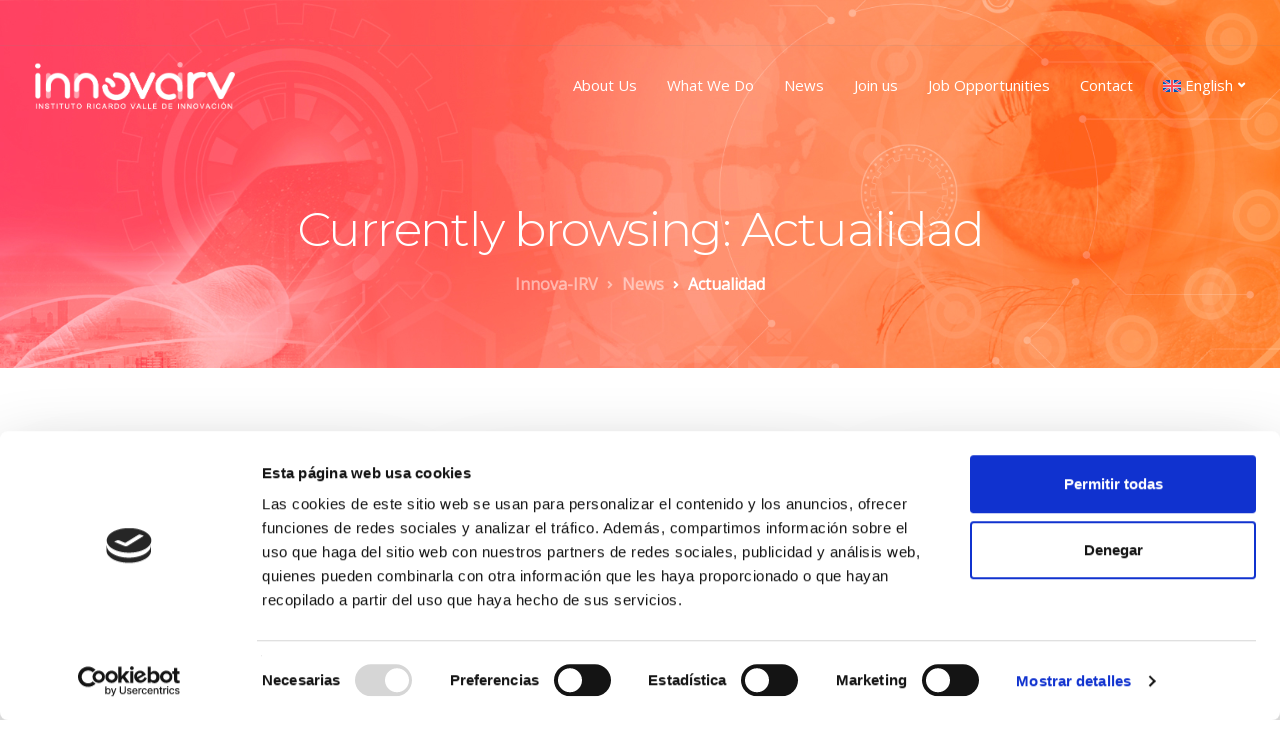

--- FILE ---
content_type: text/html; charset=utf-8
request_url: https://www.google.com/recaptcha/api2/anchor?ar=1&k=6LeJuX0kAAAAAEig5mhuKqIn0w-nCXu475wh557c&co=aHR0cHM6Ly9pbm5vdmFpcnYuY29tOjQ0Mw..&hl=en&v=PoyoqOPhxBO7pBk68S4YbpHZ&size=normal&anchor-ms=20000&execute-ms=30000&cb=lxf4asiw7brj
body_size: 49278
content:
<!DOCTYPE HTML><html dir="ltr" lang="en"><head><meta http-equiv="Content-Type" content="text/html; charset=UTF-8">
<meta http-equiv="X-UA-Compatible" content="IE=edge">
<title>reCAPTCHA</title>
<style type="text/css">
/* cyrillic-ext */
@font-face {
  font-family: 'Roboto';
  font-style: normal;
  font-weight: 400;
  font-stretch: 100%;
  src: url(//fonts.gstatic.com/s/roboto/v48/KFO7CnqEu92Fr1ME7kSn66aGLdTylUAMa3GUBHMdazTgWw.woff2) format('woff2');
  unicode-range: U+0460-052F, U+1C80-1C8A, U+20B4, U+2DE0-2DFF, U+A640-A69F, U+FE2E-FE2F;
}
/* cyrillic */
@font-face {
  font-family: 'Roboto';
  font-style: normal;
  font-weight: 400;
  font-stretch: 100%;
  src: url(//fonts.gstatic.com/s/roboto/v48/KFO7CnqEu92Fr1ME7kSn66aGLdTylUAMa3iUBHMdazTgWw.woff2) format('woff2');
  unicode-range: U+0301, U+0400-045F, U+0490-0491, U+04B0-04B1, U+2116;
}
/* greek-ext */
@font-face {
  font-family: 'Roboto';
  font-style: normal;
  font-weight: 400;
  font-stretch: 100%;
  src: url(//fonts.gstatic.com/s/roboto/v48/KFO7CnqEu92Fr1ME7kSn66aGLdTylUAMa3CUBHMdazTgWw.woff2) format('woff2');
  unicode-range: U+1F00-1FFF;
}
/* greek */
@font-face {
  font-family: 'Roboto';
  font-style: normal;
  font-weight: 400;
  font-stretch: 100%;
  src: url(//fonts.gstatic.com/s/roboto/v48/KFO7CnqEu92Fr1ME7kSn66aGLdTylUAMa3-UBHMdazTgWw.woff2) format('woff2');
  unicode-range: U+0370-0377, U+037A-037F, U+0384-038A, U+038C, U+038E-03A1, U+03A3-03FF;
}
/* math */
@font-face {
  font-family: 'Roboto';
  font-style: normal;
  font-weight: 400;
  font-stretch: 100%;
  src: url(//fonts.gstatic.com/s/roboto/v48/KFO7CnqEu92Fr1ME7kSn66aGLdTylUAMawCUBHMdazTgWw.woff2) format('woff2');
  unicode-range: U+0302-0303, U+0305, U+0307-0308, U+0310, U+0312, U+0315, U+031A, U+0326-0327, U+032C, U+032F-0330, U+0332-0333, U+0338, U+033A, U+0346, U+034D, U+0391-03A1, U+03A3-03A9, U+03B1-03C9, U+03D1, U+03D5-03D6, U+03F0-03F1, U+03F4-03F5, U+2016-2017, U+2034-2038, U+203C, U+2040, U+2043, U+2047, U+2050, U+2057, U+205F, U+2070-2071, U+2074-208E, U+2090-209C, U+20D0-20DC, U+20E1, U+20E5-20EF, U+2100-2112, U+2114-2115, U+2117-2121, U+2123-214F, U+2190, U+2192, U+2194-21AE, U+21B0-21E5, U+21F1-21F2, U+21F4-2211, U+2213-2214, U+2216-22FF, U+2308-230B, U+2310, U+2319, U+231C-2321, U+2336-237A, U+237C, U+2395, U+239B-23B7, U+23D0, U+23DC-23E1, U+2474-2475, U+25AF, U+25B3, U+25B7, U+25BD, U+25C1, U+25CA, U+25CC, U+25FB, U+266D-266F, U+27C0-27FF, U+2900-2AFF, U+2B0E-2B11, U+2B30-2B4C, U+2BFE, U+3030, U+FF5B, U+FF5D, U+1D400-1D7FF, U+1EE00-1EEFF;
}
/* symbols */
@font-face {
  font-family: 'Roboto';
  font-style: normal;
  font-weight: 400;
  font-stretch: 100%;
  src: url(//fonts.gstatic.com/s/roboto/v48/KFO7CnqEu92Fr1ME7kSn66aGLdTylUAMaxKUBHMdazTgWw.woff2) format('woff2');
  unicode-range: U+0001-000C, U+000E-001F, U+007F-009F, U+20DD-20E0, U+20E2-20E4, U+2150-218F, U+2190, U+2192, U+2194-2199, U+21AF, U+21E6-21F0, U+21F3, U+2218-2219, U+2299, U+22C4-22C6, U+2300-243F, U+2440-244A, U+2460-24FF, U+25A0-27BF, U+2800-28FF, U+2921-2922, U+2981, U+29BF, U+29EB, U+2B00-2BFF, U+4DC0-4DFF, U+FFF9-FFFB, U+10140-1018E, U+10190-1019C, U+101A0, U+101D0-101FD, U+102E0-102FB, U+10E60-10E7E, U+1D2C0-1D2D3, U+1D2E0-1D37F, U+1F000-1F0FF, U+1F100-1F1AD, U+1F1E6-1F1FF, U+1F30D-1F30F, U+1F315, U+1F31C, U+1F31E, U+1F320-1F32C, U+1F336, U+1F378, U+1F37D, U+1F382, U+1F393-1F39F, U+1F3A7-1F3A8, U+1F3AC-1F3AF, U+1F3C2, U+1F3C4-1F3C6, U+1F3CA-1F3CE, U+1F3D4-1F3E0, U+1F3ED, U+1F3F1-1F3F3, U+1F3F5-1F3F7, U+1F408, U+1F415, U+1F41F, U+1F426, U+1F43F, U+1F441-1F442, U+1F444, U+1F446-1F449, U+1F44C-1F44E, U+1F453, U+1F46A, U+1F47D, U+1F4A3, U+1F4B0, U+1F4B3, U+1F4B9, U+1F4BB, U+1F4BF, U+1F4C8-1F4CB, U+1F4D6, U+1F4DA, U+1F4DF, U+1F4E3-1F4E6, U+1F4EA-1F4ED, U+1F4F7, U+1F4F9-1F4FB, U+1F4FD-1F4FE, U+1F503, U+1F507-1F50B, U+1F50D, U+1F512-1F513, U+1F53E-1F54A, U+1F54F-1F5FA, U+1F610, U+1F650-1F67F, U+1F687, U+1F68D, U+1F691, U+1F694, U+1F698, U+1F6AD, U+1F6B2, U+1F6B9-1F6BA, U+1F6BC, U+1F6C6-1F6CF, U+1F6D3-1F6D7, U+1F6E0-1F6EA, U+1F6F0-1F6F3, U+1F6F7-1F6FC, U+1F700-1F7FF, U+1F800-1F80B, U+1F810-1F847, U+1F850-1F859, U+1F860-1F887, U+1F890-1F8AD, U+1F8B0-1F8BB, U+1F8C0-1F8C1, U+1F900-1F90B, U+1F93B, U+1F946, U+1F984, U+1F996, U+1F9E9, U+1FA00-1FA6F, U+1FA70-1FA7C, U+1FA80-1FA89, U+1FA8F-1FAC6, U+1FACE-1FADC, U+1FADF-1FAE9, U+1FAF0-1FAF8, U+1FB00-1FBFF;
}
/* vietnamese */
@font-face {
  font-family: 'Roboto';
  font-style: normal;
  font-weight: 400;
  font-stretch: 100%;
  src: url(//fonts.gstatic.com/s/roboto/v48/KFO7CnqEu92Fr1ME7kSn66aGLdTylUAMa3OUBHMdazTgWw.woff2) format('woff2');
  unicode-range: U+0102-0103, U+0110-0111, U+0128-0129, U+0168-0169, U+01A0-01A1, U+01AF-01B0, U+0300-0301, U+0303-0304, U+0308-0309, U+0323, U+0329, U+1EA0-1EF9, U+20AB;
}
/* latin-ext */
@font-face {
  font-family: 'Roboto';
  font-style: normal;
  font-weight: 400;
  font-stretch: 100%;
  src: url(//fonts.gstatic.com/s/roboto/v48/KFO7CnqEu92Fr1ME7kSn66aGLdTylUAMa3KUBHMdazTgWw.woff2) format('woff2');
  unicode-range: U+0100-02BA, U+02BD-02C5, U+02C7-02CC, U+02CE-02D7, U+02DD-02FF, U+0304, U+0308, U+0329, U+1D00-1DBF, U+1E00-1E9F, U+1EF2-1EFF, U+2020, U+20A0-20AB, U+20AD-20C0, U+2113, U+2C60-2C7F, U+A720-A7FF;
}
/* latin */
@font-face {
  font-family: 'Roboto';
  font-style: normal;
  font-weight: 400;
  font-stretch: 100%;
  src: url(//fonts.gstatic.com/s/roboto/v48/KFO7CnqEu92Fr1ME7kSn66aGLdTylUAMa3yUBHMdazQ.woff2) format('woff2');
  unicode-range: U+0000-00FF, U+0131, U+0152-0153, U+02BB-02BC, U+02C6, U+02DA, U+02DC, U+0304, U+0308, U+0329, U+2000-206F, U+20AC, U+2122, U+2191, U+2193, U+2212, U+2215, U+FEFF, U+FFFD;
}
/* cyrillic-ext */
@font-face {
  font-family: 'Roboto';
  font-style: normal;
  font-weight: 500;
  font-stretch: 100%;
  src: url(//fonts.gstatic.com/s/roboto/v48/KFO7CnqEu92Fr1ME7kSn66aGLdTylUAMa3GUBHMdazTgWw.woff2) format('woff2');
  unicode-range: U+0460-052F, U+1C80-1C8A, U+20B4, U+2DE0-2DFF, U+A640-A69F, U+FE2E-FE2F;
}
/* cyrillic */
@font-face {
  font-family: 'Roboto';
  font-style: normal;
  font-weight: 500;
  font-stretch: 100%;
  src: url(//fonts.gstatic.com/s/roboto/v48/KFO7CnqEu92Fr1ME7kSn66aGLdTylUAMa3iUBHMdazTgWw.woff2) format('woff2');
  unicode-range: U+0301, U+0400-045F, U+0490-0491, U+04B0-04B1, U+2116;
}
/* greek-ext */
@font-face {
  font-family: 'Roboto';
  font-style: normal;
  font-weight: 500;
  font-stretch: 100%;
  src: url(//fonts.gstatic.com/s/roboto/v48/KFO7CnqEu92Fr1ME7kSn66aGLdTylUAMa3CUBHMdazTgWw.woff2) format('woff2');
  unicode-range: U+1F00-1FFF;
}
/* greek */
@font-face {
  font-family: 'Roboto';
  font-style: normal;
  font-weight: 500;
  font-stretch: 100%;
  src: url(//fonts.gstatic.com/s/roboto/v48/KFO7CnqEu92Fr1ME7kSn66aGLdTylUAMa3-UBHMdazTgWw.woff2) format('woff2');
  unicode-range: U+0370-0377, U+037A-037F, U+0384-038A, U+038C, U+038E-03A1, U+03A3-03FF;
}
/* math */
@font-face {
  font-family: 'Roboto';
  font-style: normal;
  font-weight: 500;
  font-stretch: 100%;
  src: url(//fonts.gstatic.com/s/roboto/v48/KFO7CnqEu92Fr1ME7kSn66aGLdTylUAMawCUBHMdazTgWw.woff2) format('woff2');
  unicode-range: U+0302-0303, U+0305, U+0307-0308, U+0310, U+0312, U+0315, U+031A, U+0326-0327, U+032C, U+032F-0330, U+0332-0333, U+0338, U+033A, U+0346, U+034D, U+0391-03A1, U+03A3-03A9, U+03B1-03C9, U+03D1, U+03D5-03D6, U+03F0-03F1, U+03F4-03F5, U+2016-2017, U+2034-2038, U+203C, U+2040, U+2043, U+2047, U+2050, U+2057, U+205F, U+2070-2071, U+2074-208E, U+2090-209C, U+20D0-20DC, U+20E1, U+20E5-20EF, U+2100-2112, U+2114-2115, U+2117-2121, U+2123-214F, U+2190, U+2192, U+2194-21AE, U+21B0-21E5, U+21F1-21F2, U+21F4-2211, U+2213-2214, U+2216-22FF, U+2308-230B, U+2310, U+2319, U+231C-2321, U+2336-237A, U+237C, U+2395, U+239B-23B7, U+23D0, U+23DC-23E1, U+2474-2475, U+25AF, U+25B3, U+25B7, U+25BD, U+25C1, U+25CA, U+25CC, U+25FB, U+266D-266F, U+27C0-27FF, U+2900-2AFF, U+2B0E-2B11, U+2B30-2B4C, U+2BFE, U+3030, U+FF5B, U+FF5D, U+1D400-1D7FF, U+1EE00-1EEFF;
}
/* symbols */
@font-face {
  font-family: 'Roboto';
  font-style: normal;
  font-weight: 500;
  font-stretch: 100%;
  src: url(//fonts.gstatic.com/s/roboto/v48/KFO7CnqEu92Fr1ME7kSn66aGLdTylUAMaxKUBHMdazTgWw.woff2) format('woff2');
  unicode-range: U+0001-000C, U+000E-001F, U+007F-009F, U+20DD-20E0, U+20E2-20E4, U+2150-218F, U+2190, U+2192, U+2194-2199, U+21AF, U+21E6-21F0, U+21F3, U+2218-2219, U+2299, U+22C4-22C6, U+2300-243F, U+2440-244A, U+2460-24FF, U+25A0-27BF, U+2800-28FF, U+2921-2922, U+2981, U+29BF, U+29EB, U+2B00-2BFF, U+4DC0-4DFF, U+FFF9-FFFB, U+10140-1018E, U+10190-1019C, U+101A0, U+101D0-101FD, U+102E0-102FB, U+10E60-10E7E, U+1D2C0-1D2D3, U+1D2E0-1D37F, U+1F000-1F0FF, U+1F100-1F1AD, U+1F1E6-1F1FF, U+1F30D-1F30F, U+1F315, U+1F31C, U+1F31E, U+1F320-1F32C, U+1F336, U+1F378, U+1F37D, U+1F382, U+1F393-1F39F, U+1F3A7-1F3A8, U+1F3AC-1F3AF, U+1F3C2, U+1F3C4-1F3C6, U+1F3CA-1F3CE, U+1F3D4-1F3E0, U+1F3ED, U+1F3F1-1F3F3, U+1F3F5-1F3F7, U+1F408, U+1F415, U+1F41F, U+1F426, U+1F43F, U+1F441-1F442, U+1F444, U+1F446-1F449, U+1F44C-1F44E, U+1F453, U+1F46A, U+1F47D, U+1F4A3, U+1F4B0, U+1F4B3, U+1F4B9, U+1F4BB, U+1F4BF, U+1F4C8-1F4CB, U+1F4D6, U+1F4DA, U+1F4DF, U+1F4E3-1F4E6, U+1F4EA-1F4ED, U+1F4F7, U+1F4F9-1F4FB, U+1F4FD-1F4FE, U+1F503, U+1F507-1F50B, U+1F50D, U+1F512-1F513, U+1F53E-1F54A, U+1F54F-1F5FA, U+1F610, U+1F650-1F67F, U+1F687, U+1F68D, U+1F691, U+1F694, U+1F698, U+1F6AD, U+1F6B2, U+1F6B9-1F6BA, U+1F6BC, U+1F6C6-1F6CF, U+1F6D3-1F6D7, U+1F6E0-1F6EA, U+1F6F0-1F6F3, U+1F6F7-1F6FC, U+1F700-1F7FF, U+1F800-1F80B, U+1F810-1F847, U+1F850-1F859, U+1F860-1F887, U+1F890-1F8AD, U+1F8B0-1F8BB, U+1F8C0-1F8C1, U+1F900-1F90B, U+1F93B, U+1F946, U+1F984, U+1F996, U+1F9E9, U+1FA00-1FA6F, U+1FA70-1FA7C, U+1FA80-1FA89, U+1FA8F-1FAC6, U+1FACE-1FADC, U+1FADF-1FAE9, U+1FAF0-1FAF8, U+1FB00-1FBFF;
}
/* vietnamese */
@font-face {
  font-family: 'Roboto';
  font-style: normal;
  font-weight: 500;
  font-stretch: 100%;
  src: url(//fonts.gstatic.com/s/roboto/v48/KFO7CnqEu92Fr1ME7kSn66aGLdTylUAMa3OUBHMdazTgWw.woff2) format('woff2');
  unicode-range: U+0102-0103, U+0110-0111, U+0128-0129, U+0168-0169, U+01A0-01A1, U+01AF-01B0, U+0300-0301, U+0303-0304, U+0308-0309, U+0323, U+0329, U+1EA0-1EF9, U+20AB;
}
/* latin-ext */
@font-face {
  font-family: 'Roboto';
  font-style: normal;
  font-weight: 500;
  font-stretch: 100%;
  src: url(//fonts.gstatic.com/s/roboto/v48/KFO7CnqEu92Fr1ME7kSn66aGLdTylUAMa3KUBHMdazTgWw.woff2) format('woff2');
  unicode-range: U+0100-02BA, U+02BD-02C5, U+02C7-02CC, U+02CE-02D7, U+02DD-02FF, U+0304, U+0308, U+0329, U+1D00-1DBF, U+1E00-1E9F, U+1EF2-1EFF, U+2020, U+20A0-20AB, U+20AD-20C0, U+2113, U+2C60-2C7F, U+A720-A7FF;
}
/* latin */
@font-face {
  font-family: 'Roboto';
  font-style: normal;
  font-weight: 500;
  font-stretch: 100%;
  src: url(//fonts.gstatic.com/s/roboto/v48/KFO7CnqEu92Fr1ME7kSn66aGLdTylUAMa3yUBHMdazQ.woff2) format('woff2');
  unicode-range: U+0000-00FF, U+0131, U+0152-0153, U+02BB-02BC, U+02C6, U+02DA, U+02DC, U+0304, U+0308, U+0329, U+2000-206F, U+20AC, U+2122, U+2191, U+2193, U+2212, U+2215, U+FEFF, U+FFFD;
}
/* cyrillic-ext */
@font-face {
  font-family: 'Roboto';
  font-style: normal;
  font-weight: 900;
  font-stretch: 100%;
  src: url(//fonts.gstatic.com/s/roboto/v48/KFO7CnqEu92Fr1ME7kSn66aGLdTylUAMa3GUBHMdazTgWw.woff2) format('woff2');
  unicode-range: U+0460-052F, U+1C80-1C8A, U+20B4, U+2DE0-2DFF, U+A640-A69F, U+FE2E-FE2F;
}
/* cyrillic */
@font-face {
  font-family: 'Roboto';
  font-style: normal;
  font-weight: 900;
  font-stretch: 100%;
  src: url(//fonts.gstatic.com/s/roboto/v48/KFO7CnqEu92Fr1ME7kSn66aGLdTylUAMa3iUBHMdazTgWw.woff2) format('woff2');
  unicode-range: U+0301, U+0400-045F, U+0490-0491, U+04B0-04B1, U+2116;
}
/* greek-ext */
@font-face {
  font-family: 'Roboto';
  font-style: normal;
  font-weight: 900;
  font-stretch: 100%;
  src: url(//fonts.gstatic.com/s/roboto/v48/KFO7CnqEu92Fr1ME7kSn66aGLdTylUAMa3CUBHMdazTgWw.woff2) format('woff2');
  unicode-range: U+1F00-1FFF;
}
/* greek */
@font-face {
  font-family: 'Roboto';
  font-style: normal;
  font-weight: 900;
  font-stretch: 100%;
  src: url(//fonts.gstatic.com/s/roboto/v48/KFO7CnqEu92Fr1ME7kSn66aGLdTylUAMa3-UBHMdazTgWw.woff2) format('woff2');
  unicode-range: U+0370-0377, U+037A-037F, U+0384-038A, U+038C, U+038E-03A1, U+03A3-03FF;
}
/* math */
@font-face {
  font-family: 'Roboto';
  font-style: normal;
  font-weight: 900;
  font-stretch: 100%;
  src: url(//fonts.gstatic.com/s/roboto/v48/KFO7CnqEu92Fr1ME7kSn66aGLdTylUAMawCUBHMdazTgWw.woff2) format('woff2');
  unicode-range: U+0302-0303, U+0305, U+0307-0308, U+0310, U+0312, U+0315, U+031A, U+0326-0327, U+032C, U+032F-0330, U+0332-0333, U+0338, U+033A, U+0346, U+034D, U+0391-03A1, U+03A3-03A9, U+03B1-03C9, U+03D1, U+03D5-03D6, U+03F0-03F1, U+03F4-03F5, U+2016-2017, U+2034-2038, U+203C, U+2040, U+2043, U+2047, U+2050, U+2057, U+205F, U+2070-2071, U+2074-208E, U+2090-209C, U+20D0-20DC, U+20E1, U+20E5-20EF, U+2100-2112, U+2114-2115, U+2117-2121, U+2123-214F, U+2190, U+2192, U+2194-21AE, U+21B0-21E5, U+21F1-21F2, U+21F4-2211, U+2213-2214, U+2216-22FF, U+2308-230B, U+2310, U+2319, U+231C-2321, U+2336-237A, U+237C, U+2395, U+239B-23B7, U+23D0, U+23DC-23E1, U+2474-2475, U+25AF, U+25B3, U+25B7, U+25BD, U+25C1, U+25CA, U+25CC, U+25FB, U+266D-266F, U+27C0-27FF, U+2900-2AFF, U+2B0E-2B11, U+2B30-2B4C, U+2BFE, U+3030, U+FF5B, U+FF5D, U+1D400-1D7FF, U+1EE00-1EEFF;
}
/* symbols */
@font-face {
  font-family: 'Roboto';
  font-style: normal;
  font-weight: 900;
  font-stretch: 100%;
  src: url(//fonts.gstatic.com/s/roboto/v48/KFO7CnqEu92Fr1ME7kSn66aGLdTylUAMaxKUBHMdazTgWw.woff2) format('woff2');
  unicode-range: U+0001-000C, U+000E-001F, U+007F-009F, U+20DD-20E0, U+20E2-20E4, U+2150-218F, U+2190, U+2192, U+2194-2199, U+21AF, U+21E6-21F0, U+21F3, U+2218-2219, U+2299, U+22C4-22C6, U+2300-243F, U+2440-244A, U+2460-24FF, U+25A0-27BF, U+2800-28FF, U+2921-2922, U+2981, U+29BF, U+29EB, U+2B00-2BFF, U+4DC0-4DFF, U+FFF9-FFFB, U+10140-1018E, U+10190-1019C, U+101A0, U+101D0-101FD, U+102E0-102FB, U+10E60-10E7E, U+1D2C0-1D2D3, U+1D2E0-1D37F, U+1F000-1F0FF, U+1F100-1F1AD, U+1F1E6-1F1FF, U+1F30D-1F30F, U+1F315, U+1F31C, U+1F31E, U+1F320-1F32C, U+1F336, U+1F378, U+1F37D, U+1F382, U+1F393-1F39F, U+1F3A7-1F3A8, U+1F3AC-1F3AF, U+1F3C2, U+1F3C4-1F3C6, U+1F3CA-1F3CE, U+1F3D4-1F3E0, U+1F3ED, U+1F3F1-1F3F3, U+1F3F5-1F3F7, U+1F408, U+1F415, U+1F41F, U+1F426, U+1F43F, U+1F441-1F442, U+1F444, U+1F446-1F449, U+1F44C-1F44E, U+1F453, U+1F46A, U+1F47D, U+1F4A3, U+1F4B0, U+1F4B3, U+1F4B9, U+1F4BB, U+1F4BF, U+1F4C8-1F4CB, U+1F4D6, U+1F4DA, U+1F4DF, U+1F4E3-1F4E6, U+1F4EA-1F4ED, U+1F4F7, U+1F4F9-1F4FB, U+1F4FD-1F4FE, U+1F503, U+1F507-1F50B, U+1F50D, U+1F512-1F513, U+1F53E-1F54A, U+1F54F-1F5FA, U+1F610, U+1F650-1F67F, U+1F687, U+1F68D, U+1F691, U+1F694, U+1F698, U+1F6AD, U+1F6B2, U+1F6B9-1F6BA, U+1F6BC, U+1F6C6-1F6CF, U+1F6D3-1F6D7, U+1F6E0-1F6EA, U+1F6F0-1F6F3, U+1F6F7-1F6FC, U+1F700-1F7FF, U+1F800-1F80B, U+1F810-1F847, U+1F850-1F859, U+1F860-1F887, U+1F890-1F8AD, U+1F8B0-1F8BB, U+1F8C0-1F8C1, U+1F900-1F90B, U+1F93B, U+1F946, U+1F984, U+1F996, U+1F9E9, U+1FA00-1FA6F, U+1FA70-1FA7C, U+1FA80-1FA89, U+1FA8F-1FAC6, U+1FACE-1FADC, U+1FADF-1FAE9, U+1FAF0-1FAF8, U+1FB00-1FBFF;
}
/* vietnamese */
@font-face {
  font-family: 'Roboto';
  font-style: normal;
  font-weight: 900;
  font-stretch: 100%;
  src: url(//fonts.gstatic.com/s/roboto/v48/KFO7CnqEu92Fr1ME7kSn66aGLdTylUAMa3OUBHMdazTgWw.woff2) format('woff2');
  unicode-range: U+0102-0103, U+0110-0111, U+0128-0129, U+0168-0169, U+01A0-01A1, U+01AF-01B0, U+0300-0301, U+0303-0304, U+0308-0309, U+0323, U+0329, U+1EA0-1EF9, U+20AB;
}
/* latin-ext */
@font-face {
  font-family: 'Roboto';
  font-style: normal;
  font-weight: 900;
  font-stretch: 100%;
  src: url(//fonts.gstatic.com/s/roboto/v48/KFO7CnqEu92Fr1ME7kSn66aGLdTylUAMa3KUBHMdazTgWw.woff2) format('woff2');
  unicode-range: U+0100-02BA, U+02BD-02C5, U+02C7-02CC, U+02CE-02D7, U+02DD-02FF, U+0304, U+0308, U+0329, U+1D00-1DBF, U+1E00-1E9F, U+1EF2-1EFF, U+2020, U+20A0-20AB, U+20AD-20C0, U+2113, U+2C60-2C7F, U+A720-A7FF;
}
/* latin */
@font-face {
  font-family: 'Roboto';
  font-style: normal;
  font-weight: 900;
  font-stretch: 100%;
  src: url(//fonts.gstatic.com/s/roboto/v48/KFO7CnqEu92Fr1ME7kSn66aGLdTylUAMa3yUBHMdazQ.woff2) format('woff2');
  unicode-range: U+0000-00FF, U+0131, U+0152-0153, U+02BB-02BC, U+02C6, U+02DA, U+02DC, U+0304, U+0308, U+0329, U+2000-206F, U+20AC, U+2122, U+2191, U+2193, U+2212, U+2215, U+FEFF, U+FFFD;
}

</style>
<link rel="stylesheet" type="text/css" href="https://www.gstatic.com/recaptcha/releases/PoyoqOPhxBO7pBk68S4YbpHZ/styles__ltr.css">
<script nonce="cTB-8I_LUL2aRcWGe0MG3g" type="text/javascript">window['__recaptcha_api'] = 'https://www.google.com/recaptcha/api2/';</script>
<script type="text/javascript" src="https://www.gstatic.com/recaptcha/releases/PoyoqOPhxBO7pBk68S4YbpHZ/recaptcha__en.js" nonce="cTB-8I_LUL2aRcWGe0MG3g">
      
    </script></head>
<body><div id="rc-anchor-alert" class="rc-anchor-alert"></div>
<input type="hidden" id="recaptcha-token" value="[base64]">
<script type="text/javascript" nonce="cTB-8I_LUL2aRcWGe0MG3g">
      recaptcha.anchor.Main.init("[\x22ainput\x22,[\x22bgdata\x22,\x22\x22,\[base64]/[base64]/MjU1Ong/[base64]/[base64]/[base64]/[base64]/[base64]/[base64]/[base64]/[base64]/[base64]/[base64]/[base64]/[base64]/[base64]/[base64]/[base64]\\u003d\x22,\[base64]\\u003d\\u003d\x22,\x22NcKUUcK4JcKfwopJwpPCpDgFwrhpw47DlB1uwrzCvlUnwrrDol56FsOfwrpQw6HDnmjCtl8fwoXCmcO/[base64]/wr/[base64]/[base64]/fBLCtVBawrDCnMOYw4J0HcOtwr3DqkgKOsKsEAzCuGXClUszwofClMKACQpJw7vDmS3CsMOcB8KPw5QkwrsDw5gPQcOhE8KCw67DrMKcKD5pw5jDvsKZw6YcfcOkw7vCnyPClsOGw6o1w6bDuMKewonCkcK8w4PDp8Kfw5dZw6vDocO/YEUGUcK2woDDsMOyw5k7AiU9wqpSXE3Cji7DusOYw7XCvcKzW8KddhPDlH0Xwoorw6VewpvCgxzDuMOhbxLDjVzDrsKdwpvDuhbDqH/CtsO4woVuKADChX0swrh5w7Fkw5VIAMONASVEw6HCjMKow5nCrSzCtCzCoGnChlrCpRRzY8OWDVVMOcKMwpzDjzM1w6bCpBbDpcKBOMKlIX3DvcKow6zChg/[base64]/RsKHwqLClMKAwpTCuMOWUlHDrMOhaXzDuhRCSUNCwosowq8Uw6fCucKUwp3CpcOQwoUkeB7DmGssw5/CjsKTeQVYw4UKw58Dw5PCmsKkw4HDn8OVOhdnwrwVwpUcWTDCjMKJw5MBwppLwoplRTLDicOvMi4/[base64]/WsOkwr/[base64]/WcKMPBHDpsKaNnwycMKvZnJ2wpo1aMKSYDrDjcOZwqrCnAR0WMKTAyM9wq43w6LCisOeAsKtX8ORw5YEwq/[base64]/DhsOHw7HDgk1qw7jDv8K7cMKoayxlYjHDsVknR8KWwo/DlGIUBmpQVSfClWLDizIkwoInGULCkjbDgWxzB8OOw5TCt1TDt8OibGVGw4hHc01Vw47DrcOMw5gjwoM3w7VpwrDDkz43TnzCp2cLdcKbMcKtwp/DixnCpRjCjggCdMKHwo15LD3CvMOnwrDCrADCrMO9w7jDvHx1LQbDljDDjcKBwoVYw7fDq29lwrrDjFsHw63DoXIcGMK2ZsO4AsK2wpxxw7fDlsOsHlPDoSzDuQbCulPDtW/[base64]/wqwcb8OoTxTDicK7w4Y7WsK3TMKgAmnDlcODAzEqw5w/w73DvMK+YSzCncOlaMOHRsO6R8OZVMKXNsOgwo/[base64]/aUfDs3/Dhk4RNXjDqiTCtsKfwqbDn8OTw4ERR8O/acOqw4zDiz3CjlvCmwvDixrDpyfClMOww756wpdtw6RTQSnClMOhw4fDucKmwrjDoHzDjcKtw4RMO3cNwpkpw5xDRwXCvMO9w7QvwrdFMRfCt8K6YMKgcwInwqtwMEzCmMOewqDDoMObGlXCtC/CncOad8KpIcKLw4zCoMKfKV1Xw7vCjMOKEsKROhnDuFzClcOMw7kTB33DnQvChsKiw5rDk2Rxd8ORw6Utw6Bvwr1WewZnLB4+w6vDpRoUIcKgwoJgw5hGwpjCusK0w5fCkVQtwpFWwpxiVRFQwqdMw4cTwr7Dm0pNw4HCusK5w55ALMKTR8Ozwo0Sw4bCqR3Ds8KIw6/Di8Ktw7AhPcOqw7shL8KHwpvChcKqw4dIfMK6w7BpwoHCuXDChsOEwpsSK8KIIiV8wonCq8O9GcOibARtUsOCwo9cXcKTJ8KDw5dadDoKfsKmFMKLwp9VLsObb8Ouw65uw5PDpwTDlsKVwo/CvG7DucKyFkPCqMOmTcKlG8Okw43DvAR3MsOpwprDmcKjEsOiwr4Nw7DCtRJmw6AidcKgwqDCnMO8ZMOzH37Dm08QcxpGYTrCiTzCgcKwf3ogwrrDiFRuwqPDicKmw7jCusK3IErCpzbDgybDs3BsEMOaNzowwq/[base64]/CpsKXVw9Mwq5BwrLCkDnDlSbCuwIkwrFKHz/CqMO/wrbDhMKuVMOUwp7CmzjDih5+YCLCghAyZ2pIwp/CkcO2AcKWw5wMw7/CrkPCisOmQXTCvcKQw5PCuWR3wotYwpfCijDDlsOLwqxawod3VCjDtgXCrcKBw6Ugw5LCtcK9woDCssOYECgDw4XDtjJreVnCg8KWTsO+IMOzw6QKfMOnDMKrwo0yL05HFglEwqPDqyLCnmIJUMKiVmfClsOUJG/[base64]/w4LDkcOEw7ApW8KSFsOwdMKEw4jChAVoAcOnw5fDrnfDvMOWXgoFwo/DjU0DM8OiIUDCnMKbw6dkwowPwrnDlxFRw4DDs8Osw5zDlnRswp/DosO0KkNuwqPCkMKaDcKawqNxUxd8w4MKwobDimkmw5HChjF9fSfDqwHCrAnDrMKvDsORwrMWd3vCkCPDrFzCjQPCuAYdwoRyw71Tw5/DlQfDiBvCscOnfVrCkXXDq8KULMKFNCdzEGzDo1gzwpfCkMOgw7/DlMOKwqXDsTfCrkfDoF3DhTHDrcKkesKUw4l0wrw+Kj1fwp/DlURvw4JxHEBmwpFkCcKUTyjCi38Twro6O8OiDMKswrVHw6rDp8OdUMOPBcKEKFIyw4DDqMKCdlpff8Kdwq82wq7Dri/[base64]/ClBJow7o/fsOCw7DDvcOITQ44w67ChMOYc8KSLm04woRqb8ODwpdQC8KtMcOfwr0Qw7jCmnQeOcOqJcKqL0PDkcOcQMO1w4HCrQsIK3BFCn8oBAVsw6TDj3lfQ8Ohw7DDvsOqw6PDrcOyZcOOwo3DgcOTw4PDuS5PKsOJSwrClsOiw4YPwr/Cp8K3OMObb1/[base64]/Dn8OTw7LCisKOw6zCk1vChQN8FcO8woROSsKOOxvCvGd4wozCmcKUw4HDtsOVw63Dkg7DhRrDq8OkwrYswr7CssKvVzROS8Odw7PClWnCigjCiCXDrMOqJz8dOGE6Gn1Hw70Vw6NswqfCnMK6wpZHw5rCkmjCvXzDuQhsXcKESBFQGcKoMMK1wqvDmsKbcG9yw4/DoMKZwrxBw6nCr8KKFWfDssKnbQfDnkkAwqZbesKKJkMdw4B9w4smwprCrjrCgTJgwrzDosKWw49udsOnwo/DlMK+wovDvB3CiwFXXz/CusO6Iikawr8fwrNXw6rDuyt+J8KbbnIRNn/[base64]/Cr8OhIMOZw4vCi8OBUkTDkSPDjsOSwowqdxwxw7gFwrxZw5PCs1zDriMDOsOHewJxwrbCnRPCn8OsN8KFNMOrBsKaw6nCk8KMw5xYFnNXw7zDq8Oyw4vDtcK6w6YMPcKJW8O9w45/[base64]/w6M3EwXDhg9iwrrDiAbCjHY/RUNJwq/CiHx/ZsOWwoAVwojDgQMZwqfCq1dsLsOnQ8KIIcOcIcOxRhnDpABRw7fCpmfDsjMyGMKXw4UTw4/Du8O/QcKPHWDCqsK3d8O+WMO5w4vDpMKlaQg5ccOfw7XCkUbCpX0Kw4cRScKBwoPCr8KyOAwCKMKFw6XDsi0jX8KtwrrCll7DtMOvw7V8dGB4wr3DkmrCscOOw754wpnDu8K/wozCkEddX1HCpMKSD8KAwprDscKEwp80wo3DtsKOOSnDlcOpWkPCksKDc3LCpw/Cg8KFdDrCrhHDu8Kiw7snF8OnSMKiL8KICUfDtMOUZsK9OMOvWMOkwrvDscKNBSVpwpzDjMOPAXLDtcO1F8O7DMO5wph3wpp9U8KWw5TDjcOMa8OyAwHCtWvCnsOVwpEmwoBaw5dbw6fCmFLDqS/CrRrCrizDrMO4UMOLwoHCgMOwwqTDq8ORw6rDmHUHMMO6X0HDsCYRw7vCqFt7w5BOG2rClTvCkinCp8OuXcOgE8OdQsOUWB5TJVUpwpJTKMKBw7vCiFcCw7sIw4TDscKoRMK2woVMw73DnjvCoBAlVR7DkUPChwkfw445w7FwVjjCmMOGwo/Dk8Kxw68owqvDosOYw6gbwpIaRsOWEcOQL8KrUcO2w4bChsOGw5LDiMKVf0M8NwtlwrzDt8KIAX/Co3VIEMOREMO/w6PCjcKORsOUR8OowpvDscOHwrHDjsO2IGB/w6NXwrtZHcOFJ8K8Y8OTwphVN8KyXVbCo13Dh8O8wrEXDwDCpSXDo8KlYMOZXsODEMO+wrtWAMKwdiM7RyLDsWTDnsKjw4lVOGPDrSNDfSJCcx8MO8Onwr/[base64]/wpPCjFd4wqTDpMKAwp8aw4TCnGVtb8O7RijDt8KEA8OVwrgWw4Y3WlfCusKbPx/CtmFgwoIbYcOIwqHDtQLCp8KNwpIJw6TDuTppw4InwqvCpCLDum/CusKnw63Cp3zDocKhwpTDssOYw58/wrLDjxVEDFdQwqtbWsO9ScKRCcOkwohQezbCrl3DsArDs8KWMXzDqsK4wpbClCICw4bDr8OrHzLCmXtJH8KRSB3DgG42ARB7LMOhLWsUQQ/Dp3LDtA3DkcKuw6TDkcOSe8OHK1/Dr8KqaGpVBMOdw7hNBwfDmUJBEcKkw5rDlcOkdcO+w53Ct2DDscK3w61WwqvCujHCksOOwpdawosuw5zDtsKdK8OTw4xxwonCj3LDrgI/w5LDsAPCpwnDncOeDsOUScOyBz5BwqFWwqc7wq/DsDdtQCQHwppABMK5PmAuwrvCt2JfGj/CosK0McOqwpRcw63Cr8OAXcOmw6TDmcK8WQnDncKsYMOXw7nDtWpLwp8pw43CqsK4O3EBwpTCviIGw4fCmn3DnGV6eHLCoMORw7jCrTgOw7TCh8K8d2VFw6HCtnAnwozDoncgw6XDg8ORYcK0w6J3w70Hd8OOOBnDksKjH8OyZh/Dgn1UUnd2PWDDh0l4PX3DrsOeUQw+w5odwrIKBUo5HMOowq3Cg07CmsKiZx/CusO0DF4+wq5iwplCa8KwdMOfwrcQwobCtcO6w6kAwqdqwog2HjrDiHHCucK5ek9wwqPCkzzCmsK4wqsRKMOtwpDCuXl2S8KbL2TCs8OeU8OYw7Ukw6Nswp9xw4JbAsOcRQMzwoJCw7jCnsO/YUw0w77Cnmk5A8K7w4DCk8Odw7UPEW3CnMKxTsOFEzHDpnPDjVvClcKPCTrDrCvCgG7DhsKrwqTCllkVAHl6dHEgRMKhO8K7w5bCsTjChksFwpvDi0ceY0HDj1/Cj8Ovwo7Cq3sHb8OgwrY8w6BUwr/[base64]/[base64]/[base64]/KsKfBMOqwqZWw5/CmMKRw486DRI/[base64]/Dl8KzwrbCrsKCw6/[base64]/CscOmw7s7K8Kpw750wqtYw5bDsMOfDUvCssKfUAYtQcOfw4AqZxdJAULClX3Do28Wwq5Jwr5vegkzMsOawrBkLxHChyPDu0opwpJycw/DisOeIkPCuMKiXnfDrMKxwqNNVX9aaBsHUjDCqsORw4rDqGvCicORRMOhwqMpwpgvSsOswr5iwrbCusKZB8Orw7pKwrBQT8K6J8Kuw5AIK8OeC8OQwpIRwpkoWzVkRBQtd8KuwqXDrQLCk2MgI23DlMKrwrTDqsKwwpXDkcK9cgY7wpViW8O0OU/DqcKzw6pgw6fCkcOEIMOOwo3CqldPwqfDuMKyw6xZOk9jwprDrcOhYAJtHzbDnsKVw43DvjBQbsOswo/[base64]/TMKlFTXCqcOiMcKYwrnDjMOuwqcDRnnCmFjDsTR1wrkOw7zDl8KpXV7DsMKtNhbDhcO/VMO7BCvCpi9dw71zwqPCvDwmNcO8EB1zwp05UsOfwpjDkGTDjVnDojDDmcOpwrnDqcOCBsKETxwaw4J/JVRtZ8KgeUnCr8OYAMKTw7BCKjvDsWIWTXvDjMORw7chUMKIZwR/w5QHwqckwpVuw4bCsXfCkMKXek8yV8KDScKtXMOHOERnw7/DrAQxwowlQjHCucOfwpcBA1Vdw5EGwrnCrMKne8KMAS8pXVjCncKVbsOkb8OCey0EB27DqMK7VMONw5XDkSjDt2ZeYFTDuzIVeEsWw4jDtR/DtgLDlXfCr8OOwrLDkMOBNsOwfsO8wqVMb1dEcMK6w7rCvcKSZMKgKhZUc8OTw7trw5nDgEUZwq/Dm8OuwrguwpY6w7fCnybDnmTDllrCscKZbMKQEDJkwpfDgV7DkxN6REXDnzrCkcOZw73DpsO/UDlSwqTDu8OqZGPCvMKlw65aw5BQSMK4FMOPA8KKwrtRecOWw5law7jCn259Dx5qKsKxwoFvbcOkfyh/LgUdD8KnY8O9w7I+w4d9w5AJYcOaa8KFG8O9CFnCmHYaw5Fkw7jDr8KLRRoUfsKpw7FrGH3DgC3ClADDhGNwFgPDr3o9XsOhdcKhU33CoMKVwrfDhlnDk8Okw5ZOVBJCwpdLw7/CoXdqw6HDn3oAfifDt8K8Lzpdw5pwwpEDw6TCgSdGwqjDrsKHJDEaAT5uw58FwovDkTQsVcOYAyA1w4XCgcOJUcO3FWLCicO/V8KWwqHDhMOvPBVmU3sXw6TCoTdXwqzCksO3wrjCs8OPBzjDqF4vRWgZwpDDjcK1Km5lwqbCusOSfUcdZsKXahRDw7I+wqtPP8Obw6Fsw6DCtxnCmMOIbcOLCGsHC1kbasOVw6hXbcOgwqUewrMNZ1kXwqfDt0dswr/DhWDCrMK1M8KGwrNpTsOaPsOCWsK7worCgW9HwqPCp8Orwp4bw5DDkcOzw6zCk0XCgcOVw4EWDhzDocO4fBJmIMKIw6cgw741KSdFwqw1wqZRGh7DlQ05HsKrDsOpccK6wodJw7pcwrrDukpdYlDDgXI/[base64]/w6bCk8OdAsORwo/[base64]/[base64]/DkXJtwrF/DMOjacOUYXJoS8O7wpvDqk5ubcKxfMOYb8OSw4sSw491w7jCqFYFw4BlwqPCuA/Cv8OCBFzCkQ07w7jCusOEw7prw5tjw6VGMMKgwrNnw47DjUfDv1M7JTV0wrPCq8KGZsOzbMO9Y8O+w5jCq1jCgnHChsKpUlMgBlTDnmFcMMKxJzVPIcKlKcKidmFYGk8iWcK4w6QIw5Jpw7nDqcOtJ8OvwrU1w6jDg0lVw5VAYcK8woMdR282woEqZsO+w6R3PMKTw7/Dm8Obw6Udwo8TwoBmfV8ZKsOxwpU7O8Kiwr/DoMKYw5RsPcK9JUoMwpETScK5w6vDjn4pwo/DgkkhwqEGwpjDmMO7w6/[base64]/CjcOgZlE7w7TCl3DCsm3Cv0PCkUrCr3nCrV0HeUEQwpJbwr7DhE1CwoHCisO0wr3DhcOiw6QVwrgFR8OvwqZQdEcjw7MhCcOXw7Y/w6U4NSM4w7IqJinCvsObZAREwrPCozfDksK2w5LDu8KPwr/CmMO9E8ODBsKyw6ghdTtjNH/CmsOIUsKIWsKHMcK9wqjDixvCmT7Do1BEMVNyBsKVXSvCqBTCmFHDnMODDsOTN8OWwoQTUGPDm8O6w5/DgsKDBMK2wogKw4bDhmXCnAxHFVN9wrfDnMKFw7DCgcKnwpo2w4RMKsKnB3/CkMKTw6coworDi3DCi3oZw5DDkF4fYcKyw5DCpEYJwrdJJ8Khw7thIGlXcx5mRMKZfjsea8OywrgkSml+w51Xw7HDjsKCUMKpw5bDtTnChcKdGsKpw7IdasKIwp11wrEzJsOPZsKJEmnDvWjCiWvCtcK3PMKNwptYeMKWw64dT8OCJsOdWBfCjsODHSbCty/DtMKZZinCnAIwwqocwoTCtcOTP1zCo8KDw4dbw6fCn3XCoQXCj8K4FRISXcO9TsOhwq7DusKhbMOqaBBYGDk8wpHCtCjCrcOcwrTCk8ORS8KjFSTCiwZlwp7CpMOGwqXDqsKzGhDCjFxqwpjCocK4w7kqeT/[base64]/UTrCgSBVOTfCgBjCvnkJwo9Zw6zDnEdZZcO0XsK5RxjCpcOZwpPCg09kw5TDlMO3GcKsAMKoQ3EZwoPDuMK5OsKZw6sqwqQ+wp3CrwDCvUMBM0IUccK1w7tWE8O4w7LClsKqw689DwtYwqLCqT/CtsOlRmV5Wm/[base64]/[base64]/CvR/CrMKSGVHCm8Kvwrlmw6kEDsOuwp/Ck1NfKcKUwoZrbUHCqiRqw6/DgDnDqMKnWMKOFsKmH8OCw44SwprCpMOIAMOYwojDtsOrfGcpwrQNwo/DpcOBacOZwqVfwpvDu8KSwpUBXnnCuMKVY8OoS8O/N3p7w7goRVUKw6nDqsKfwpA6G8KYCsKJd8KrwrrCpCjCrTggw4fDnsOiw4LDqBPCgWkYw6sDbl3CgzNeR8OFw65yw6vCh8KTZSsXBsOJOMOdwpTDnMOhwpfCocOpIg3DtMOPfMKlw4HDnDfChsKFL0QNwoE4w6PDv8KAwrwpL8KvNE/[base64]/w5vDkcKPeVsZw65bw5pqR8OlQ1bDocKhfA/[base64]/wo4RA8OcG8ODwq4zfMKtDwIPwovCkMKEwpFcw7fDrMKZLUzCu2rCl2kuJMKOw4QqwqrCsw5gSX5uKl0+wp8sNl8WA8O+JHE+CmfClsKRa8KPw5rDuMOFw5HClC1zLMOYwpzDvk50G8Olw45FCV/Cpj1XSG41w7HDncOVwojDmEDDrwh6IsKBVVkZwoPDpn9lwrbDoUDCoGtowr3Cri8VODvDp1N3wqPDjlfCtsOiwq4afMKswp98eC3DizzDg3kENMKuw5prfcO4CA1LbDN7PxXCqWhYFMObFsOpwoMmBE02wp0SwozDqnl/BMOsQsK1OB/DgjJSUsKPw4jDnsOKL8OOw4hRwrDDsGc6IVIoPcOnIA3DvcK7wok1JcOww7g6Gkdkw5XCpcOAwqHDrcKoDcKqwoQDVcKfwr7DqAXCuMKMNcK/w4Qzw4vDoxQBXz7CpcKbNkhNOcOgOiNRAkvCvR/[base64]/TxIFEXY+QFQkbEvDqSNWa8KlwrgJw7LCn8OqJsOEw5Ylw7ZiUXDCvsOfwrlyRhTCuiA0woLDq8OeUMOlw45LV8KrwofDhcKxw5/ChBvDh8KNwpkMMwjDqMOON8KBDcKoSzNlAg5kIzzDvsK3w4fCpkvDksKMwrhwX8O4wpFASsKqU8OCEsOEIU3DhhnDoMKyMkPDqMKpAmopUcKEAg1ZR8OYKTnDhsKVwpQMw5/CqsKvwr4Uwpg4wonDqFnDpWjCjMKcFcOxEk7Cp8OPEh7ChcOsM8OPw4liw7ZsZFIHw4oiPBrCo8K8w4vCp3N3wqtUTsKLO8OMFcKBwooZJlhyw7HDr8KSBMKYw53CoMOFfWt/ZsOKw5/DlsKWw63CuMK+CFrCo8OTw6jCsWPDlSrDp08ZDH7DosKVw5M3HMK4wqEECcOzGcO8w4MpFDLCugrCklnCk2zDicKKASnCgQ8nw4vCsxHCpcOcWnhLw6XDocOAw5h/wrJTICUtUAJyLcKJw6p6w7AKw5rDgTBMw4wKw7JrwqgMwo/[base64]/w4/CojU6w6TCsnDDkcK8wrhPKcKvwqhle8OML0rDpiNJw4ZWw5lKw7LCrijDq8OuenvDlWnDoj7DvnTCmmJWw6EZV07DvFLCqkRSG8OXw4zCq8KaAQ/CvxR1w7rDjsOhwoF3G0nDm8Kbb8KPJMOkwo1kHRHCssKNUx/DosO2IF9GQcOvw5jDmRPCmcOWwo7CvzvCikcZw4/[base64]/CcKIf8OxFlAowoY2UMOhwqfDr0oRDALCm8O7woN7K8KyTV3DqsOKGUZswqp+w4jDkVLCg3pAFDbCisKuJ8KqwpUHLiQ6ABwOPsKrw6t3M8OcLcKrbhBjw67Dt8KrwqZfGk7DoRXCi8O2LTdgHcK7CzzDnHPCmX5edxMPwqrCp8KHwp/[base64]/DvzsuNC0vwqsLC8ONQnXCmcOSw5wSK8ODRcKHwogwwrhGw7ocw47DnsObcwnCjjbChsONcsK0w6AXw5nCssOaw4TDnRLCnV/DhToAKMKywqgYwpsRw4pHJMODQ8OWw4vDjMOyRBrClF7DjsK2w4vCgEPCgsK9wqlawq1uwoE+wrRObsOUcHjCj8OqWE9PCMKCw6lWUlY/w4UdwrfDr20cK8OSwqguw5NZH8O0dsKPwrjDncK8WV/CuBvCuEfDvcOENcKywoM3DSrCsDTCjcOTw4jCqMOUwrvDrU7CiMKRwrDClsO1woDCjcOKJ8OWRn4tOi3CiMKBwpjDkRBvBwtYBMKfEwY4wqLDvC/[base64]/DhcKvwrvCqcKfKsOcXyFxw5Qkw4ROw4zCrsKfw79wSsO1Nm9iLsOmw68ww6gQYQZGwq8aV8KKw6gFwr/DpsK3w4E7wojDgMOMSMOqLsKca8Knw7/DicO7w7obSxdHW0EZNMK0w67DpsKiwqTDucO3w5liwpcWOUAoXxLClAlXw4UQHcONw5vCqQDDhMKGeDDCjMK1wp/CqsKXYcO/wr7DsMOjw5nDoVbClUANwoTCt8KSwrxgw4Myw4/DqMKkw7phDsKWGMO7GsKcw4PDoyAdAGwpw5HCjg1xwoLCgsOQw6FiEsKiwohIw4/CosOrwpNQwodqPiBjdcKSw6VEw7huZEzCjsKPLz5jwqhJNRXCpsOtw7QWdMKrwoLCiTYHwrU3w7HCk07DsT18w4LDnQUXA0MyBHNxRMK7wqAVwqc6UMOswrAKwq5Cci/Ct8KKw7xZw7ZUA8Ksw4PDtHghwpLDpFrDviAMMjYPwr0XWsKsKsKAw7c7wq8AGcK3w5HClkPCg2nCmsOsw4PCv8OvYwTDi3LCrixuwo03w4hfPA0kwqjCusKEKHcpXcOmw6l5AH0mwqlOHzDDqV9XXcO/wo4vwqNdJcOJXsKIfQ0ew5fCmxd3Cz87QcO0w4Iec8K0w6fCuEY8wqbCjMO3w7NWw4R+w4/CgcK0wofDjsOIFmjDosKLwohBw6FSwqh8wpwTa8KLZ8OOw4AIw4MyJQLCnEPCocK5VMOQKQoawphJYcKNfAzCpCwhbcOLHsKTf8KhZcKrw4LDv8Ohw6XCpcO/fMOYcsONw67CulQgwq/DgjTDqMOpTkrCnglfNsO/[base64]/HFfDjMK0ZW4bwqpxwqR/wpBww4oNKFF4w5LCiMOtw4LCjsKDwrtmaVJMwpQAexXDp8OQwpfCgcK6w7IJw5ceIVZqBnRDQ3cKw6VgwqbDnsKHwpPCphTDtsK1w6LDhmBSw7xpw69aworDlw/DsMKLw6PCjMOtw6zCohgaTcKlCMKAw5FIcsK7wpDDvcO2FcK8YMKcwqLChFknw4BTw7/DkcKkKcO0HkLCj8OEwppIw73DgsObw7LDu2Ecw7zDmsOiw6x3wqvCnXJcwoB2B8OGwqrDl8KrKh3DpsOmw5NMWMOXWcOGwpvDn1TDqQ4IwqPDqDxCw4NxO8KGwoEqBMOtR8O/XkJEwoA1UsOFWMO0aMKHdsOEYMKRP1Bvw4lqw4fCpsO4wqPDnsOKJ8OUZ8KaYsKgw7/[base64]/DoUvCjWg+w6speHx4wpTCmRDDp8K8wobCoyXDhsOXLMORHcK6w68Ff3sawrlkwrIiZznDllfCqXzDvj/DqS7CisOxCMOBw5sOwrLCj0fDl8KewqJowpXDmsOVJkRkNsOGL8KkwpEswpQxw6Vla2HDvCPDisOiVgTCh8OcXlBUw5lKb8Krw4gGw5N5WBUWw5jDtTvDkx3CoMO2MsOeL2bDt3NIXsKdwqbDvMOvwqLCmhdvPRzDgV/Cj8OAw7fDsT7CoxHCpcKuZmnDg0LDkHLDlxvCimrDpcKHw7Q2LMKkY13CvXEzJB/CmMKPw61bw6seQcOlw5JzwrLChsKHw4oNwqvCl8KKw6bClzvDlS8Ow73DkzXCllw+YXwwUnAWw45kacO1w6JVw4RGw4PDtBnDuVlyLhFiw7nCqMOdAT8GwovCpsK2w7zDucKZEjrCtMOAeFXDuWnDuRzCpcK9w7PDtCIpwrY5CwJeCsKpIC/Dr2M7eUjDg8KXwpHDusKjfjbDvsOyw6YIH8Kiw5bDuMOUw6fCjsKRXsO7wpYQw4MYwqTCiMKGwpPDo8OTwovDqsKAwpnCuXl6EzLCgsOWYMKHfVJlwq59wrrChsK1w7XDjxTCtsKewprDhScVJVEhG0/Du2PDvcOfw6diwoVCFcKPw5DDgMO7w7Qiw6B9w48awrQnwqxNI8OFLMKZJsOBVcK+w7k7EcOLVMO3wprDhDHCjsO1KG3Cl8OCw7JLwqZucmdTWSnDqWljw5/Cp8OQWXg0woXCvAvDs2YxUsKKQW9KZ38wMMKzZ2NiOsOFAsO2dmDDqcO+R37DusKxwrkXWRvCv8KEwpjDmU7DpUHDpHdcw5/CmcKwMMOqXcKjYW/DgcO9QsOpwprCshTCmzFkw7jClsKqw4LCl0PDph3DhMOwGsKZB2YeKsK1wpTDkMODw4c7w7jCvMKgcMOHwq1lw4YoLBLCkMKUwos3Ci0wwr5MakXCrn/CnS/Cojtsw7wNWsKnwojDhjRlw7w3c1vDhxzCtcKZBHd3w7YtcMKPwoxpB8Obw7NPOwjCsxfDgFpbw6rDrsKMw5h/w583D1jDqcONw7nCqQY1wrDCjD3DtcOtIXV2wplsMMOgw4R2BMOgQsKHesKRwprCl8K8woslHsKVw5kOVB3CiSlQZkvDghRNYsKAAsOnAS8wwotvwqnDtMO5a8OQw4/CgsOSYcO/asOfWcKkwpLDkW7DpTsySgkAwprCisKwCMK+w5PChMKwYlAFe1JKOcKZcFfDm8OoLW7ChDcUVMKdwobDqcOaw6VqWsKoEMKawpQew6keSCrCqsK3w7HCgsK0Uj8Dw610w7/CmsKFMsKbOMK2TcKjFMOIHVJKw6AqelQ8LhbCuUA/w7jDuiUPwodNFiIrT8KZHsKNwrw2JcKhOxh5wpsEacONw6UWb8Onw7l3w49uKH7Dr8OGw552KcKew7hAHsO1Hg3DgGnCmlHDh1jCuizDjC1pf8OudcOfw7QaOzQ5HMK2wpTCiTBxc8Ksw6BmIcKoLMOXwrINwrkMwrUFw4XCt3fChcO9asKiAcOuXA/CqsKuwrBXPzHCgV5ewpB6w4TDmSwHw6weHGlANWvCsQItHcKle8K2w4pebcOhwqLCmMOsw5l0Hy7CrMKBw43DpcK0XcKgWw1gKWIhwq5Zwqchw79ewoPCmgXCgsKgw7M2w6dxAsOMaSbCsC9awpHCjMO6worDlS3Cn3gUW8KfRcKoIsOLeMKZAW/[base64]/CkMOUwpd3wqPDgwnCtixcwq/[base64]/CnsKtwq/Cvj/DonYZw5MJw6h0wqbDuHXCrsOjR8K7w6oELcKadsK4wotcAMO6w4N5w6/[base64]/wpnDk0/[base64]/w6tUZBLDkRoFwpUNDQXCmMOZwo7DvMK9wrPDuwplw4XCrsOSGsOgw5Rbw7YTG8K5w65dEcKFwqfDn3fCvcKIw5fCty8oNMK6w5t+BSbCg8KIAFvCmcOxRXcseX/ClwvCqlVkw6InLcKGUsKew7rCmcKzGUDDtcOew4nDoMKcw4Ihw79Vf8KMwqLCm8KdwpvDl0rCusKaJgF0b3jDncOlwrQhBz4lw7nDtVxQacKWw7FUbsK0XVTCo2rDlDvDskxLLB7DisK1wptiYcOvCTPCocKgCi1Rwp7CpMKJwq/DhUPDvHVIw5oFdcKzH8OTTCILwo7CrQPCmMOqKXnDoEhOwq/DpcKzwo4XFMO9dkXCjMKFRGrCklBrWcK/H8KWwpHDhcKzWcKYFsOlNHlSwpLDjsKSwpHDncOfPCrDgsOnw5V+BcOKw7/DtMKOw5FRUCnCkMKUSCB7TQfDtsOQw5PDjMKcZUl8ZsOxRsOSwpkdw54GZnnCsMOPwp0Cw43Ct2vDuHDDkcORTcKoZxYxH8O7wpN6wqnDhwbDtsOwYsOzSQvDkMKAIsK/[base64]/O8KQfhzDgBfDnDAONBtvTMKrwqFvWcKzwo1Jwq5JwqHCqVJvwqV9XTvDqcOJasOMKF7DvR1tI03DqUPCg8OsFcOxACUsaXrDvMO5wqfDsCLChRobwqXCoQ/CicKQw7TDm8KCDcKYw6TDosK4UC4lMcKvw77CpV9aw5nDiW/DiMOiB3DDpQ5NekcYw7nCqhHCpMOkwobDiEp/wohjw7d0wrEiXmrDoi3DucK/w6/[base64]/[base64]/Dg0rCs8K/w7DDp23CrMKeaMOYEEYyN8KpJ8KDwr7Ds0TCrcOqFMKQazLDjMKzwq3DrsKXPE7ClcOCZMOOwo0Gwq7CqsOYw4TCmMKbfCzCvATCoMKKwrZGwp/Dq8K0YyotCC5DwqvChGR4BRbDnXNNwp3DrMKgw5kZCMO7w6BYwpJGwokZUXDCgcKFwrVSVcKUwpcKYMKzwr9HwrbCuT56EcOAwr7CksKMwoMFwpPCpQjCjVscLU0/Um7DtsKtwpBNQVpHw7rDjMOHw6fCrnjCpcKmXmkPwpPDnXsnCcKxwrLDi8KbdcOlWMOEwojDo2FpHnLClT3DrcORwpjDslrClcO/OzrCkcOew6kvRjPCuV/DqiXDlAnCpDMEw5fDkHh5aD9LcsKPFSohV3vCtcOXcCA7HsOMD8O/w6FdwrISYMKFey4vworCvcKzEzrDsMOQCcKAw6oXwp8XfD9/wrTCrgnDnjZow7p/w7cnDsOTw4RJLAfCqMKZfng2w4LDqsKjw7PDl8OywojCqU/[base64]/[base64]/CujLCp1PDvEYAwpvClSN9wpvDvyEJQ8OYNWl/[base64]/XCvDrMOaYMKWwp7Dv8KNE8K7eMOIChzDr8Kow5XCsxZ4wojDosKyKcOPw64wAsOUw7zCuzt6Jl8dwosiTXvChA9jw6PDk8Kxwp0qwqXDkcOwwozCusKyCWDDjkvDggDCg8KGw51HTsK4UsKlw61FHgrCmEPDkGVnw7ptRD7CtcKowp3CqU4sHDhQwqlLwrhZwrl/NhvDml7Dt3tMwqwrw6cCwpAiw4rDoCjDh8Ksw6HCoMKbbmdhw5nDuhLCqMOTwpvCvGXCkmUxCm1sw4LCriHDqV0LNMOyWsKsw7NwKcKWw4DCisK+L8OMPXJ5EEQFWcOadMKUwqtbb0LCrMOsw70UDy4iw6I2dyzCgXHDi18Iw5bCnMK8Cy3Clwp/U8OjH8Ouw4TCkCFgw5xFw63CjwNALMOAwpbCjcOzwrPDrsK3wpdCJ8KJwqkwwofDrxhVd0ItCsKjwpvDiMOgwpnDmMOtPnYmVw1GLsK/wrtSw7R6wqrDp8KRw7rCqlQyw7pawp3DhMOow6DCosK5JioRwoosFSIiwp/DjQdpwrdFwo/[base64]/CuG1Uwp3DuDbCpsK8HBQcPGvCoMO0fsKQRFjCtArCrsOTwo0owp7DsC/[base64]/DjzPCjnbCr8Kxwr7Ch8KJwpXCtCnClcKOw7HCvsOpc8OKWmgbPHFnKWjClFs4w4XCun3CpMOsZQwIfsOQeyLDgDTCh03Du8OdNMKncT3Dj8K/fzjCnMKAecOzMhrCmX7DlV/DpUx6L8KbwoFSwrvCkMK/w6TCqXPCiXFzDiB+NGJwTMKtThpjwpLDk8KdKgkjKMOOfS4XwqPDgMO4wptSwpfDqyfDnn/CncONRT7DkVQhT011Igs5w7UEw7rCllDCn8K6wq/[base64]/DiBNIScKoOMOTw6N3GsOWJAViFcOeIMOLw5bDoTdYKFoAw6vDpcKuY1zCisKkw53DsRbCm0bDlRDCpjBpwrTCscOOwoTDnQMxV2VZwpwrbsKrwpJRw67Dm2DCkz3Ds34acSzDo8Oyw5LDr8OtRQ3Dp3/CmmDDpC7CkcK6Q8KjEMKtw5ZPCMKbw4VDdsO3woYTc8OPw65IfWhRaHjCkMOVDxzClgHDkWjDhC3Dm0w/[base64]/Dpmwjwqd2w4IuDsK2I8Ozw5rDnGoWw5I/w6jCtjIBwpzCjsKBWQTCvMKKC8OfWCsucAjCiS8/[base64]/wofCu8OkUS0Aw4N5WCA5wpI2C8KIwrpSwp9nwq8XWMObMcKUwpI8SwRlG3/CkT1zcnrDt8KaBsK2McOUD8KTBm8nw5khczjDvCPCnsOAwo3DhsOEwpJSMlPCrcOPJkzDiRNNOX5wF8KEAsKydsKuw5jCjSXDm8Kdw7/CuEM7MQBWwqLDn8KBMMKzSMKWw58lwqTCn8KUZsKdwpA8wq/DpDIAOgpCw4fDt3wlCcO7w4ApwpzDnsOUZD16AsKPJTfCjGrDtsKpIsOaPRXCjcKVwrrDlDfCiMK8dDcLw7F5YSfCm14XwqMjFsK8w4w/LMORXmLCn3Ruw7oXw6rCgT9FwoAUe8OielfDpSvClWoJLUhZw6Rnw4XCphJhwpRTwrhERxTCjcOOPsOBwozCtmAIZB1GQAPDrMO2w4vDj8KGw4hsY8K7SUJpwpjDqilnw5vDgcO9DDLDmMKtwpACAnHCtwR/w6wywofCvmcxUMOVOUx3w54CCcKjwok8woZMdcKHd8Oqw4x+Ay/DgmDCtMKtB8ObGMKREMOKw4/CksKKwqEmw4HDlWMNw7/[base64]/Dq8Kjw5nDncOhwrzCp8KpwqVvwpl5w5PCuGtCwoHCnQ9Aw4LDiMO9w7Znw6zDkjwNwp7DiFLChsKzw5MDw5gKccONLxVWwoLDjxvCimXDkXzColvCvcKnc3tYwrdZw7DCoUU\\u003d\x22],null,[\x22conf\x22,null,\x226LeJuX0kAAAAAEig5mhuKqIn0w-nCXu475wh557c\x22,0,null,null,null,1,[21,125,63,73,95,87,41,43,42,83,102,105,109,121],[1017145,275],0,null,null,null,null,0,null,0,1,700,1,null,0,\[base64]/76lBhnEnQkZnOKMAhmv8xEZ\x22,0,1,null,null,1,null,0,0,null,null,null,0],\x22https://innovairv.com:443\x22,null,[1,1,1],null,null,null,0,3600,[\x22https://www.google.com/intl/en/policies/privacy/\x22,\x22https://www.google.com/intl/en/policies/terms/\x22],\x22zSPriTreqbRIKrXSGwmuv8Tk1/6HdMY8PClXSJp8Jy0\\u003d\x22,0,0,null,1,1769398746810,0,0,[93,15],null,[4,149,195,50,220],\x22RC-a_IwLmagFkkSVw\x22,null,null,null,null,null,\x220dAFcWeA68x4ZbaPNOGP1cnuAwJr3BVXQCm-Dtm_L1WykC6fpEvCtZVPuAqXAtwfTYO-RHKHLDsQTOy-7AnrIQ4-qFI108swJEHg\x22,1769481546707]");
    </script></body></html>